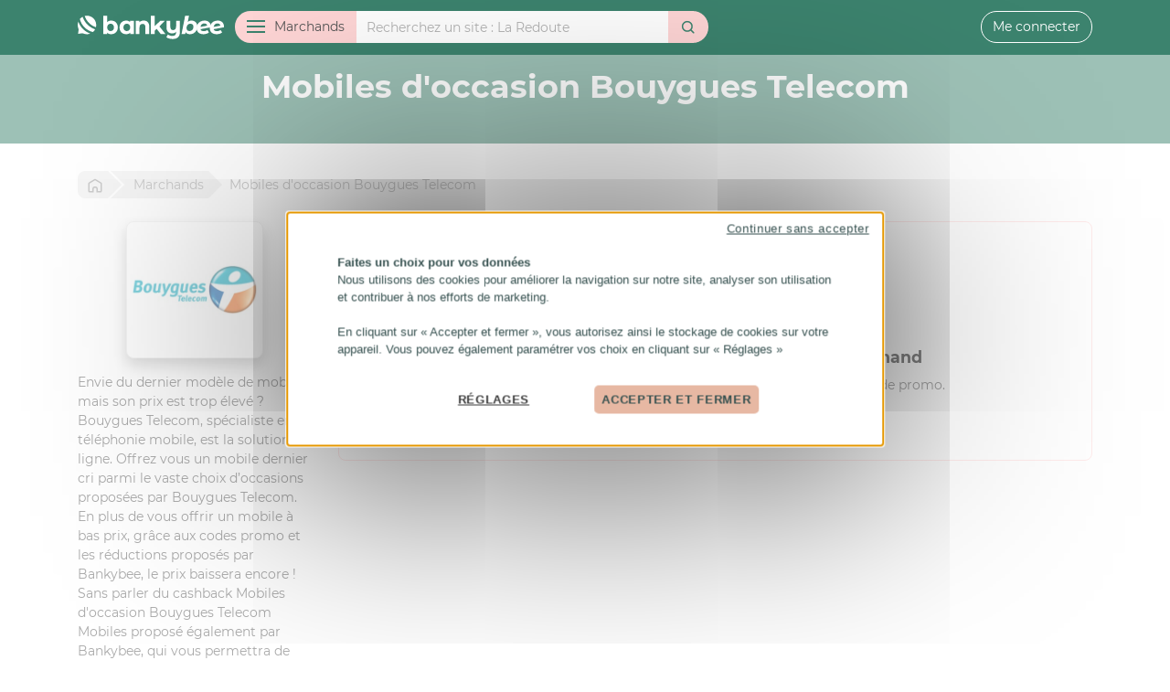

--- FILE ---
content_type: text/html; charset=UTF-8
request_url: https://bankybee.fr/marchand/mobiles-d-occasion-bouygues-telecom
body_size: 8357
content:
<!DOCTYPE html>
<html lang="fr">
<head>
    <meta charset="utf-8">
    <title>Codes promo et cashback  Mobiles d&#039;occasion Bouygues Telecom avec Bankybee</title>
    <meta name="description" content="">
    <meta property="og:type" content="website">
    <meta property="og:site_name" content="Bankybee">
    <meta property="og:title" content="Codes promo et cashback  Mobiles d&#039;occasion Bouygues Telecom avec Bankybee">
    <meta property="og:description" content="">
    <meta property="og:image" content="https://bankybee.fr/img/social/og-default.png">
    <meta name="viewport" content="width=device-width, initial-scale=1, minimum-scale=1.0, user-scalable=no">
    <link rel="stylesheet" type="text/css" href="/css/app.css?id=826538695de364857a26">
    <link rel="search" type="application/opensearchdescription+xml" title="Bankybee" href="/opensearch.xml">
    <link rel="chrome-webstore-item" href="https://chrome.google.com/webstore/detail/bankybee/ademeajfjdhnjabjbamofoppjoefikbl">
    <link rel="alternate" type="application/rss+xml" href="https://bankybee.fr/rss.xml" title="Nouveaux marchands Bankybee">
    <meta name="ir-site-verification-token" value="-105018814">
    <meta name="mobile-web-app-capable" content="yes">
    <meta name="theme-color" content="#FFFFFF">
    <meta name="apple-mobile-web-app-title" content="Bankybee">
    <meta name="application-name" content="Bankybee">
    <meta name="HandheldFriendly" content="true">
    <meta name="msapplication-tap-highlight" content="no">
    <meta name="msapplication-TileColor" content="#FFFFFF">
    <meta name="msapplication-TileImage" content="/img/icon2x.png">
    <meta name="msapplication-square70x70logo" content="/img/icon.png">
    <meta name="msapplication-square150x150logo" content="/img/icon.png">
    <meta name="msapplication-wide310x150logo" content="/img/icon2x.png">
    <meta name="msapplication-square310x310logo" content="/img/icon2x.png">
    <meta name="apple-itunes-app" content="app-id=1528179666">
    <meta name="google-play-app" content="app-id=fr.bankybee.android">
    <link rel="shortcut icon" href="/favicon.ico">
    <link rel="apple-touch-icon" href="/img/icon.png">
    <link rel="android-touch-icon" href="/img/icon.png">
    <link rel="icon" sizes="196x196" href="/img/icon.png">
    <link rel="icon" type="image/png" href="/favicon.png">
    <link rel="stylesheet" href="https://bankybee.fr/css/smart-app-banner.css" type="text/css">
    <script src="https://bankybee.fr/js/smart-app-banner.js"></script>
    <script>
        // https://github.com/kudago/smart-app-banner
        new SmartBanner({
            daysHidden: 1,   // days to hide banner after close button is clicked (defaults to 15)
            daysReminder: 1, // days to hide banner after "VIEW" button is clicked (defaults to 90)
            appStoreLanguage: 'fr', // language code for the App Store (defaults to user's browser language)
            title: 'Bankybee',
            author: 'Bankybee',
            button: 'Télécharger',
            store: {
                ios: 'Sur l\'App Store',
                android: 'Sur Google Play'
            },
            price: {
                ios: 'Gratuit',
                android: 'Gratuit'
            },
            theme: 'ios'
        });
    </script>


    <!-- Google Tag Manager -->
    <!-- GTM  -->
    <!-- DEV : GTM-W4XSS8QN  -->
    <!-- PROD GTM-NTW6975S  -->
                <!-- Google Tag Manager -->
            <script>(function(w,d,s,l,i){w[l]=w[l]||[];w[l].push({'gtm.start':
            new Date().getTime(),event:'gtm.js'});var f=d.getElementsByTagName(s)[0],
            j=d.createElement(s),dl=l!='dataLayer'?'&l='+l:'';j.async=true;j.src=
            'https://www.googletagmanager.com/gtm.js?id='+i+dl;f.parentNode.insertBefore(j,f);
            })(window,document,'script','dataLayer','GTM-NTW6975S');</script>
            <!-- End Google Tag Manager -->

    <!-- Cookies -->
    <script src="https://bankybee.fr/js/tarteaucitron/tarteaucitron.js"></script>
    <script>
        tarteaucitron.init({
    "privacyUrl": "", /* Privacy policy url */
    "hashtag": "#cookies", /* Open the panel with this hashtag */
    "cookieName": "tarteaucitron", /* Cookie name */
    "orientation": "middle", /* Banner position (top - bottom - middle - popup) */
    "bodyPosition": "bottom",
    "groupServices": true, /* Group services by category */
    "showAlertSmall": false, /* Show the small banner on bottom right */
    "cookieslist": true, /* Show the cookie list */
    "showIcon": false, /* Show cookie icon to manage cookies */
    // "iconSrc": "", /* Optionnal: URL or base64 encoded image */
    "iconPosition": "BottomRight", /* Position of the icon between BottomRight, BottomLeft, TopRight and TopLeft */
    "adblocker": false, /* Show a Warning if an adblocker is detected */
    "DenyAllCta" : true, /* Show the deny all button */
    "AcceptAllCta" : true, /* Show the accept all button when highPrivacy on */
    "highPrivacy": false, /* HIGHLY RECOMMANDED Disable auto consent */
    "handleBrowserDNTRequest": false, /* If Do Not Track == 1, disallow all */
    "removeCredit": false, /* Remove credit link */
    "moreInfoLink": true, /* Show more info link */
    "useExternalCss": false, /* If false, the tarteaucitron.css file will be loaded */
    //"cookieDomain": ".my-multisite-domaine.fr", /* Shared cookie for subdomain website */
    "readmoreLink": "", /* Change the default readmore link pointing to tarteaucitron.io */
    "mandatory": true, /* Show a message about mandatory cookies */
    "mandatoryCta": true, /* Show the disabled accept button when mandatory on */
    //"customCloserId": "", /* Optional a11y: Custom element ID used to open the panel */
    "googleConsentMode": true, /* Enable Google Consent Mode v2 for Google ads and GA4 */
    "bingConsentMode": true, /* Enable Bing Consent Mode for Clarity & Bing Ads */
    "partnersList": false /* Show the number of partners on the popup/middle banner */
});
</script>
<script>
    !function (w, d, t) {
        w.TiktokAnalyticsObject=t;var ttq=w[t]=w[t]||[];ttq.methods=["page","track","identify","instances","debug","on","off","once","ready","alias","group","enableCookie","disableCookie"],ttq.setAndDefer=function(t,e){t[e]=function(){t.push([e].concat(Array.prototype.slice.call(arguments,0)))}};for(var i=0;i<ttq.methods.length;i++)ttq.setAndDefer(ttq,ttq.methods[i]);ttq.instance=function(t){for(var e=ttq._i[t]||[],n=0;n<ttq.methods.length;n++
        )ttq.setAndDefer(e,ttq.methods[n]);return e},ttq.load=function(e,n){var i="https://analytics.tiktok.com/i18n/pixel/events.js";ttq._i=ttq._i||{},ttq._i[e]=[],ttq._i[e]._u=i,ttq._t=ttq._t||{},ttq._t[e]=+new Date,ttq._o=ttq._o||{},ttq._o[e]=n||{};n=document.createElement("script");n.type="text/javascript",n.async=!0,n.src=i+"?sdkid="+e+"&lib="+t;e=document.getElementsByTagName("script")[0];e.parentNode.insertBefore(n,e)};

        ttq.load('CBFC4A3C77U9CRRSL5H0');
        ttq.page();
    }(window, document, 'ttq');
</script>
</head>
<body>
        <!-- Google Tag Manager (noscript) -->
        <noscript><iframe src="https://www.googletagmanager.com/ns.html?id=GTM-NTW6975S"
        height="0" width="0" style="display:none;visibility:hidden"></iframe></noscript>
        <!-- End Google Tag Manager (noscript) --><header>
    <div class="container">
        <a href="https://bankybee.fr" class="header-logo" id="header-logo">
            <svg>
                <use xlink:href="#bankybee"></use>
            </svg>
        </a>

        <div id="header-xs">
                            <button id="header-xs-menu-btn">
                    <svg>
                        <use xlink:href="#menu"></use>
                    </svg>
                </button>
                <button id="header-xs-search-btn">
                    <svg>
                        <use xlink:href="#search"></use>
                    </svg>
                </button>
                        <a href="https://bankybee.fr/connexion">
                <svg>
                    <use xlink:href="#user"></use>
                </svg>
            </a>
        </div>

        <div id="header-sm">
            <a href="https://bankybee.fr/connexion" id="header-sm-user-btn">
                <svg>
                    <use xlink:href="#user"></use>
                </svg>
            </a>
        </div>

                    <form id="header-search" role="search" method="get" action="https://bankybee.fr/recherche">
                <div class="input-group">
                    <div class="input-group-prepend">
                        <button type="button" class="btn" id="header-menu-btn"><span
                                    id="header-menu-btn-ham"><span></span></span><span id="header-menu-btn-txt">Marchands</span>
                        </button>
                    </div>
                    <input type="search" name="q" class="form-control" id="header-search-query" value=""
                           placeholder="Recherchez un site" autocomplete="off">
                    <div class="input-group-append">
                        <button type="submit" class="btn" id="header-search-submit">
                            <svg>
                                <use xlink:href="#search"></use>
                            </svg>
                        </button>
                    </div>
                </div>
            </form>
        
                    <div id="header-user">
                <a href="https://bankybee.fr/connexion" class="btn btn-outline-light">Me connecter</a>
            </div>
            </div>
</header>

<nav id="header-menu" role="navigation">
    <div class="container">
        <div class="row">
            <div class="col-lg-3">
                <ul id="header-menu-category">
                    <li>
                        <a href="https://bankybee.fr/marchand" class="header-menu-category-head">
                            <svg>
                                <use xlink:href="#merchant"></use>
                            </svg>
                            Tous les marchands</a>
                    </li>
                                                                <li id="col13">
                                                            <a href="https://bankybee.fr/categorie/alimentation-boissons" class="sub">
                                    <svg>
                                        <use xlink:href="#category13"></use>
                                    </svg> Alimentation &amp; Boissons</a>
                                <ul>
                                                                            <li id="col165">
                                            <a href="https://bankybee.fr/categorie/alimentation-boissons-1">Alimentation &amp; Boissons</a>
                                        </li>
                                                                            <li id="col48">
                                            <a href="https://bankybee.fr/categorie/alimentation-bio">Alimentation Bio</a>
                                        </li>
                                                                            <li id="col47">
                                            <a href="https://bankybee.fr/categorie/course-en-ligne">Course en ligne</a>
                                        </li>
                                                                            <li id="col51">
                                            <a href="https://bankybee.fr/categorie/epicerine-fine-produit-du-terroire">Epicerine fine, Produit du terroire</a>
                                        </li>
                                                                            <li id="col50">
                                            <a href="https://bankybee.fr/categorie/friandise-chocolat">Friandise &amp; Chocolat</a>
                                        </li>
                                                                            <li id="col49">
                                            <a href="https://bankybee.fr/categorie/restauration">Restauration</a>
                                        </li>
                                                                            <li id="col169">
                                            <a href="https://bankybee.fr/categorie/tabac-cigare">Tabac, Cigare</a>
                                        </li>
                                                                            <li id="col52">
                                            <a href="https://bankybee.fr/categorie/vins-spiritueux">Vins &amp; spiritueux</a>
                                        </li>
                                                                    </ul>

                                                    </li>
                                            <li id="col12">
                                                            <a href="https://bankybee.fr/categorie/auto-moto-2-roues" class="sub">
                                    <svg>
                                        <use xlink:href="#category12"></use>
                                    </svg> Auto, Moto, 2 Roues</a>
                                <ul>
                                                                            <li id="col54">
                                            <a href="https://bankybee.fr/categorie/accessoires-auto-moto">Accessoires Auto/Moto</a>
                                        </li>
                                                                            <li id="col152">
                                            <a href="https://bankybee.fr/categorie/autos-motos">Autos, Motos</a>
                                        </li>
                                                                            <li id="col53">
                                            <a href="https://bankybee.fr/categorie/pieces-auto-moto">Pièces Auto, Moto</a>
                                        </li>
                                                                            <li id="col55">
                                            <a href="https://bankybee.fr/categorie/pneu">Pneu</a>
                                        </li>
                                                                            <li id="col56">
                                            <a href="https://bankybee.fr/categorie/velo">Vélo</a>
                                        </li>
                                                                    </ul>

                                                    </li>
                                            <li id="col15">
                                                            <a href="/categorie/banque-assurance">
                                    <svg>
                                        <use xlink:href="#category15"></use>
                                    </svg> Banque &amp; Assurance</a>
                                                    </li>
                                            <li id="col131">
                                                            <a href="https://bankybee.fr/categorie/bons-plans" class="sub">
                                    <svg>
                                        <use xlink:href="#category131"></use>
                                    </svg> Bons Plans</a>
                                <ul>
                                                                            <li id="col136">
                                            <a href="https://bankybee.fr/categorie/discount-destockage">Discount &amp; Destockage</a>
                                        </li>
                                                                            <li id="col135">
                                            <a href="https://bankybee.fr/categorie/encheres-occasion">Enchères &amp; Occasion</a>
                                        </li>
                                                                            <li id="col132">
                                            <a href="https://bankybee.fr/categorie/rencontre-voyance">Rencontre  &amp; Voyance</a>
                                        </li>
                                                                            <li id="col153">
                                            <a href="https://bankybee.fr/categorie/services">Services</a>
                                        </li>
                                                                            <li id="col134">
                                            <a href="https://bankybee.fr/categorie/vente-privee">Vente Privée</a>
                                        </li>
                                                                    </ul>

                                                    </li>
                                            <li id="col14">
                                                            <a href="https://bankybee.fr/categorie/bureautique-entreprise" class="sub">
                                    <svg>
                                        <use xlink:href="#category14"></use>
                                    </svg> Bureautique &amp; entreprise</a>
                                <ul>
                                                                            <li id="col29">
                                            <a href="https://bankybee.fr/categorie/carte-de-visite-impression">Carte de visite &amp; Impréssion</a>
                                        </li>
                                                                            <li id="col30">
                                            <a href="https://bankybee.fr/categorie/cartouche-consommable">Cartouche &amp; Consommable</a>
                                        </li>
                                                                            <li id="col32">
                                            <a href="https://bankybee.fr/categorie/materiel-et-fourniture-de-bureaux">Matèriel et Fourniture de bureaux</a>
                                        </li>
                                                                            <li id="col31">
                                            <a href="https://bankybee.fr/categorie/objet-et-cadeaux-publicitaire">Objet et cadeaux publicitaire </a>
                                        </li>
                                                                            <li id="col33">
                                            <a href="https://bankybee.fr/categorie/service-aux-entreprises">Service aux entreprises</a>
                                        </li>
                                                                    </ul>

                                                    </li>
                                            <li id="col20">
                                                            <a href="https://bankybee.fr/categorie/high-tech-internet" class="sub">
                                    <svg>
                                        <use xlink:href="#category20"></use>
                                    </svg> High-Tech &amp; Internet</a>
                                <ul>
                                                                            <li id="col156">
                                            <a href="https://bankybee.fr/categorie/abonnement-tv">Abonnement TV</a>
                                        </li>
                                                                            <li id="col172">
                                            <a href="https://bankybee.fr/categorie/accessoires-high-tech">Accessoires High-Tech</a>
                                        </li>
                                                                            <li id="col89">
                                            <a href="https://bankybee.fr/categorie/creation-site-hebergement">Création site, hébergement</a>
                                        </li>
                                                                            <li id="col85">
                                            <a href="https://bankybee.fr/categorie/logiciel">Logiciel</a>
                                        </li>
                                                                            <li id="col93">
                                            <a href="https://bankybee.fr/categorie/ordinateur-peripherique">Ordinateur &amp; Périphérique</a>
                                        </li>
                                                                            <li id="col127">
                                            <a href="https://bankybee.fr/categorie/telephonie-internet">Téléphonie &amp; Internet</a>
                                        </li>
                                                                            <li id="col124">
                                            <a href="https://bankybee.fr/categorie/tv-hifi-video">TV, Hifi &amp; Vidéo</a>
                                        </li>
                                                                    </ul>

                                                    </li>
                                            <li id="col17">
                                                            <a href="https://bankybee.fr/categorie/loisirs-culture-cadeaux" class="sub">
                                    <svg>
                                        <use xlink:href="#category17"></use>
                                    </svg> Loisirs, Culture, Cadeaux, ...</a>
                                <ul>
                                                                            <li id="col168">
                                            <a href="https://bankybee.fr/categorie/carterie-papeterie">Carterie &amp; Papeterie</a>
                                        </li>
                                                                            <li id="col126">
                                            <a href="https://bankybee.fr/categorie/casino-poker-jeux-de-paris">Casino, Poker, Jeux de paris</a>
                                        </li>
                                                                            <li id="col137">
                                            <a href="https://bankybee.fr/categorie/coffrets-box">Coffrets &amp; Box</a>
                                        </li>
                                                                            <li id="col138">
                                            <a href="https://bankybee.fr/categorie/fleurs">Fleurs</a>
                                        </li>
                                                                            <li id="col139">
                                            <a href="https://bankybee.fr/categorie/idees-cadeaux">Idées cadeaux</a>
                                        </li>
                                                                            <li id="col161">
                                            <a href="https://bankybee.fr/categorie/instrument-cours-musique">Instrument &amp; Cours Musique</a>
                                        </li>
                                                                            <li id="col158">
                                            <a href="https://bankybee.fr/categorie/jeux-jouet">Jeux &amp; Jouet</a>
                                        </li>
                                                                            <li id="col157">
                                            <a href="https://bankybee.fr/categorie/jeux-video">Jeux Vidéo</a>
                                        </li>
                                                                            <li id="col166">
                                            <a href="https://bankybee.fr/categorie/livre-presse">Livre &amp; Presse</a>
                                        </li>
                                                                            <li id="col160">
                                            <a href="https://bankybee.fr/categorie/loisirs">Loisirs</a>
                                        </li>
                                                                            <li id="col86">
                                            <a href="https://bankybee.fr/categorie/photo-developpement">Photo &amp; Developpement</a>
                                        </li>
                                                                            <li id="col140">
                                            <a href="https://bankybee.fr/categorie/spectacles-concerts">Spectacles &amp; Concerts</a>
                                        </li>
                                                                    </ul>

                                                    </li>
                                            <li id="col11">
                                                            <a href="https://bankybee.fr/categorie/maison-jardin-animaux" class="sub">
                                    <svg>
                                        <use xlink:href="#category11"></use>
                                    </svg> Maison, Jardin &amp; Animaux</a>
                                <ul>
                                                                            <li id="col66">
                                            <a href="https://bankybee.fr/categorie/bricolage-jardinage">Bricolage &amp; Jardinage</a>
                                        </li>
                                                                            <li id="col61">
                                            <a href="https://bankybee.fr/categorie/cuisine-art-de-la-table">Cuisine &amp; Art de la table</a>
                                        </li>
                                                                            <li id="col63">
                                            <a href="https://bankybee.fr/categorie/decoration-design">Décoration &amp; Design</a>
                                        </li>
                                                                            <li id="col59">
                                            <a href="https://bankybee.fr/categorie/electromenager">Electroménager</a>
                                        </li>
                                                                            <li id="col171">
                                            <a href="https://bankybee.fr/categorie/immobilier">Immobilier</a>
                                        </li>
                                                                            <li id="col123">
                                            <a href="https://bankybee.fr/categorie/jardin-animaux">Jardin &amp; Animaux</a>
                                        </li>
                                                                            <li id="col60">
                                            <a href="https://bankybee.fr/categorie/jardin-plantes">Jardin &amp; Plantes</a>
                                        </li>
                                                                            <li id="col68">
                                            <a href="https://bankybee.fr/categorie/linge-de-maison">Linge de maison</a>
                                        </li>
                                                                            <li id="col58">
                                            <a href="https://bankybee.fr/categorie/meuble-literie">Meuble &amp; Literie</a>
                                        </li>
                                                                            <li id="col162">
                                            <a href="https://bankybee.fr/categorie/objet-de-la-maison">Objet de la Maison</a>
                                        </li>
                                                                            <li id="col67">
                                            <a href="https://bankybee.fr/categorie/piscine">Piscine</a>
                                        </li>
                                                                    </ul>

                                                    </li>
                                            <li id="col6">
                                                            <a href="https://bankybee.fr/categorie/mode-accessoires" class="sub">
                                    <svg>
                                        <use xlink:href="#category6"></use>
                                    </svg> Mode &amp; Accessoires</a>
                                <ul>
                                                                            <li id="col22">
                                            <a href="https://bankybee.fr/categorie/bijoux-montres-accessoire">Bijoux, Montres &amp; Accessoire</a>
                                        </li>
                                                                            <li id="col21">
                                            <a href="https://bankybee.fr/categorie/chaussures">Chaussures</a>
                                        </li>
                                                                            <li id="col27">
                                            <a href="https://bankybee.fr/categorie/lingerie-sous-vetement">Lingerie &amp; Sous vêtement</a>
                                        </li>
                                                                            <li id="col154">
                                            <a href="https://bankybee.fr/categorie/mode-enfant-puericulture">Mode Enfant &amp; Puériculture</a>
                                        </li>
                                                                            <li id="col7">
                                            <a href="https://bankybee.fr/categorie/mode-femme">Mode Femme</a>
                                        </li>
                                                                            <li id="col8">
                                            <a href="https://bankybee.fr/categorie/mode-homme">Mode Homme</a>
                                        </li>
                                                                            <li id="col26">
                                            <a href="https://bankybee.fr/categorie/sac-bagagerie">Sac &amp; Bagagerie</a>
                                        </li>
                                                                            <li id="col28">
                                            <a href="https://bankybee.fr/categorie/sex-shop">Sex Shop</a>
                                        </li>
                                                                    </ul>

                                                    </li>
                                            <li id="col10">
                                                            <a href="https://bankybee.fr/categorie/sports-sante-beaute" class="sub">
                                    <svg>
                                        <use xlink:href="#category10"></use>
                                    </svg> Sports, Santé &amp; Beauté</a>
                                <ul>
                                                                            <li id="col90">
                                            <a href="https://bankybee.fr/categorie/fitness-musculation">Fitness &amp; Musculation</a>
                                        </li>
                                                                            <li id="col91">
                                            <a href="https://bankybee.fr/categorie/materiel-de-sport">Matériel de sport</a>
                                        </li>
                                                                            <li id="col149">
                                            <a href="https://bankybee.fr/categorie/minceur-sante">Minceur &amp; Santé</a>
                                        </li>
                                                                            <li id="col148">
                                            <a href="https://bankybee.fr/categorie/mode-accessoire-sport">Mode &amp; accessoire Sport </a>
                                        </li>
                                                                            <li id="col151">
                                            <a href="https://bankybee.fr/categorie/parfum-cosmetique-et-beaute">Parfum, Cosmétique et Beauté</a>
                                        </li>
                                                                    </ul>

                                                    </li>
                                            <li id="col16">
                                                            <a href="https://bankybee.fr/categorie/voyage-location" class="sub">
                                    <svg>
                                        <use xlink:href="#category16"></use>
                                    </svg> Voyage &amp; Location</a>
                                <ul>
                                                                            <li id="col79">
                                            <a href="https://bankybee.fr/categorie/croisiere-ferries">Croisière &amp; Ferries</a>
                                        </li>
                                                                            <li id="col73">
                                            <a href="https://bankybee.fr/categorie/hotels">Hôtels</a>
                                        </li>
                                                                            <li id="col81">
                                            <a href="https://bankybee.fr/categorie/location-de-vacances">Location de vacances</a>
                                        </li>
                                                                            <li id="col75">
                                            <a href="https://bankybee.fr/categorie/location-de-voiture-car-taxi">Location de voiture, car, taxi</a>
                                        </li>
                                                                            <li id="col74">
                                            <a href="https://bankybee.fr/categorie/parc-de-loisirs">Parc de loisirs</a>
                                        </li>
                                                                            <li id="col164">
                                            <a href="https://bankybee.fr/categorie/train-discount">Train discount</a>
                                        </li>
                                                                            <li id="col82">
                                            <a href="https://bankybee.fr/categorie/train-avion-bateaux">Train, Avion, Bateaux</a>
                                        </li>
                                                                            <li id="col163">
                                            <a href="https://bankybee.fr/categorie/vol-discount">Vol discount</a>
                                        </li>
                                                                            <li id="col150">
                                            <a href="https://bankybee.fr/categorie/voyages">Voyages</a>
                                        </li>
                                                                    </ul>

                                                    </li>
                                    </ul>
            </div>
            <div class="col-lg-9">
                <div id="header-menu-letter">
                    <div id="header-menu-letter-list">
                        <a href="https://bankybee.fr/marchand/lettre/0">0-9</a>
                        <a href="https://bankybee.fr/marchand/lettre/a">A</a>
                        <a href="https://bankybee.fr/marchand/lettre/b">B</a>
                        <a href="https://bankybee.fr/marchand/lettre/c">C</a>
                        <a href="https://bankybee.fr/marchand/lettre/d">D</a>
                        <a href="https://bankybee.fr/marchand/lettre/e">E</a>
                        <a href="https://bankybee.fr/marchand/lettre/f">F</a>
                        <a href="https://bankybee.fr/marchand/lettre/g">G</a>
                        <a href="https://bankybee.fr/marchand/lettre/h">H</a>
                        <a href="https://bankybee.fr/marchand/lettre/i">I</a>
                        <a href="https://bankybee.fr/marchand/lettre/j">J</a>
                        <a href="https://bankybee.fr/marchand/lettre/k">K</a>
                        <a href="https://bankybee.fr/marchand/lettre/l">L</a>
                        <a href="https://bankybee.fr/marchand/lettre/m">M</a>
                        <a href="https://bankybee.fr/marchand/lettre/n">N</a>
                        <a href="https://bankybee.fr/marchand/lettre/o">O</a>
                        <a href="https://bankybee.fr/marchand/lettre/p">P</a>
                        <a href="https://bankybee.fr/marchand/lettre/q">Q</a>
                        <a href="https://bankybee.fr/marchand/lettre/r">R</a>
                        <a href="https://bankybee.fr/marchand/lettre/s">S</a>
                        <a href="https://bankybee.fr/marchand/lettre/t">T</a>
                        <a href="https://bankybee.fr/marchand/lettre/u">U</a>
                        <a href="https://bankybee.fr/marchand/lettre/v">V</a>
                        <a href="https://bankybee.fr/marchand/lettre/w">W</a>
                        <a href="https://bankybee.fr/marchand/lettre/x">X</a>
                        <a href="https://bankybee.fr/marchand/lettre/y">Y</a>
                        <a href="https://bankybee.fr/marchand/lettre/z">Z</a>
                    </div>
                </div>
                <div id="header-menu-merchant-list">
                                                                <div class="header-menu-merchant">
                            <a href="https://bankybee.fr/marchand/amazon" class="header-menu-merchant-item">
                                <div class="header-menu-merchant-logo">
                                                                            <img src="/storage/merchant/830.jpg"
                                             alt="Amazon">
                                                                    </div>
                                <div class="header-menu-merchant-info">
                                    <div class="header-menu-merchant-info-name">
                                        Amazon
                                    </div>
                                                                                                                                                                        <div class="header-menu-merchant-info-cashback">
                                                                                                            2.4
                                                                                                            €
                                                                                                            de cashback
                                                </div>
                                                                                                                                                                                            </div>
                            </a>
                        </div>
                                            <div class="header-menu-merchant">
                            <a href="https://bankybee.fr/marchand/shein" class="header-menu-merchant-item">
                                <div class="header-menu-merchant-logo">
                                                                            <img src="/storage/merchant/4517.jpg"
                                             alt="SheIn">
                                                                    </div>
                                <div class="header-menu-merchant-info">
                                    <div class="header-menu-merchant-info-name">
                                        SheIn
                                    </div>
                                                                                                                                                                        <div class="header-menu-merchant-info-cashback">
                                                                                                            Jusqu'à
                                                                                                            9
                                                                                                            %
                                                                                                            de cashback
                                                </div>
                                                                                                                                                                                                    <div class="header-menu-merchant-info-voucher">
                                            5
                                                                                            codes promo
                                                                                    </div>
                                                                    </div>
                            </a>
                        </div>
                                            <div class="header-menu-merchant">
                            <a href="https://bankybee.fr/marchand/aliexpress" class="header-menu-merchant-item">
                                <div class="header-menu-merchant-logo">
                                                                            <img src="/storage/merchant/26.jpg"
                                             alt="Aliexpress">
                                                                    </div>
                                <div class="header-menu-merchant-info">
                                    <div class="header-menu-merchant-info-name">
                                        Aliexpress
                                    </div>
                                                                                                                                                                        <div class="header-menu-merchant-info-cashback">
                                                                                                            8.1
                                                                                                            %
                                                                                                            de cashback
                                                </div>
                                                                                                                                                                                            </div>
                            </a>
                        </div>
                                            <div class="header-menu-merchant">
                            <a href="https://bankybee.fr/marchand/carrefour" class="header-menu-merchant-item">
                                <div class="header-menu-merchant-logo">
                                                                            <img src="/storage/merchant/1046.jpg"
                                             alt="Carrefour">
                                                                    </div>
                                <div class="header-menu-merchant-info">
                                    <div class="header-menu-merchant-info-name">
                                        Carrefour
                                    </div>
                                                                                                                                                                        <div class="header-menu-merchant-info-cashback">
                                                                                                            3
                                                                                                            €
                                                                                                            de cashback
                                                </div>
                                                                                                                                                                                                    <div class="header-menu-merchant-info-voucher">
                                            3
                                                                                            codes promo
                                                                                    </div>
                                                                    </div>
                            </a>
                        </div>
                                            <div class="header-menu-merchant">
                            <a href="https://bankybee.fr/marchand/conforama" class="header-menu-merchant-item">
                                <div class="header-menu-merchant-logo">
                                                                            <img src="/storage/merchant/132.jpg"
                                             alt="Conforama">
                                                                    </div>
                                <div class="header-menu-merchant-info">
                                    <div class="header-menu-merchant-info-name">
                                        Conforama
                                    </div>
                                                                                                                                                                        <div class="header-menu-merchant-info-cashback">
                                                                                                            0.9
                                                                                                            %
                                                                                                            de cashback
                                                </div>
                                                                                                                                                                                            </div>
                            </a>
                        </div>
                                            <div class="header-menu-merchant">
                            <a href="https://bankybee.fr/marchand/uber-eats" class="header-menu-merchant-item">
                                <div class="header-menu-merchant-logo">
                                                                            <img src="/storage/merchant/5541.jpg"
                                             alt="Uber Eats">
                                                                    </div>
                                <div class="header-menu-merchant-info">
                                    <div class="header-menu-merchant-info-name">
                                        Uber Eats
                                    </div>
                                                                                                                                                                        <div class="header-menu-merchant-info-cashback">
                                                                                                            2.52
                                                                                                            €
                                                                                                            de cashback
                                                </div>
                                                                                                                                                                                                    <div class="header-menu-merchant-info-voucher">
                                            2
                                                                                            codes promo
                                                                                    </div>
                                                                    </div>
                            </a>
                        </div>
                                            <div class="header-menu-merchant">
                            <a href="https://bankybee.fr/marchand/bouygues-telecom-bbox-b-you" class="header-menu-merchant-item">
                                <div class="header-menu-merchant-logo">
                                                                            <img src="/storage/merchant/1060.jpg"
                                             alt="Bouygues Télécom - BBox - B&amp;YOU">
                                                                    </div>
                                <div class="header-menu-merchant-info">
                                    <div class="header-menu-merchant-info-name">
                                        Bouygues Télécom - BBox - B&amp;YOU
                                    </div>
                                                                                                                                                                        <div class="header-menu-merchant-info-cashback">
                                                                                                            17.79
                                                                                                            €
                                                                                                            de cashback
                                                </div>
                                                                                                                                                                                            </div>
                            </a>
                        </div>
                                            <div class="header-menu-merchant">
                            <a href="https://bankybee.fr/marchand/relais-colis" class="header-menu-merchant-item">
                                <div class="header-menu-merchant-logo">
                                                                            <img src="/storage/merchant/4966.jpg"
                                             alt="Relais Colis">
                                                                    </div>
                                <div class="header-menu-merchant-info">
                                    <div class="header-menu-merchant-info-name">
                                        Relais Colis
                                    </div>
                                                                                                                                                                        <div class="header-menu-merchant-info-cashback">
                                                                                                            12
                                                                                                            %
                                                                                                            de cashback
                                                </div>
                                                                                                                                                                                            </div>
                            </a>
                        </div>
                                            <div class="header-menu-merchant">
                            <a href="https://bankybee.fr/marchand/courir" class="header-menu-merchant-item">
                                <div class="header-menu-merchant-logo">
                                                                            <img src="/storage/merchant/3697.jpg"
                                             alt="Courir">
                                                                    </div>
                                <div class="header-menu-merchant-info">
                                    <div class="header-menu-merchant-info-name">
                                        Courir
                                    </div>
                                                                                                                                                                        <div class="header-menu-merchant-info-cashback">
                                                                                                            3.6
                                                                                                            %
                                                                                                            de cashback
                                                </div>
                                                                                                                                                                                            </div>
                            </a>
                        </div>
                                    </div>
            </div>
        </div>
    </div>
</nav>


    <main>
        <div id="merchant-header">
            <div class="container">
                <h1>Mobiles d&#039;occasion Bouygues Telecom</h1>
            </div>
        </div>
        <div id="merchant-content" class="section">
            <div class="container">
                <div id="breadcrumb">
                <span itemscope itemtype="http://data-vocabulary.org/Breadcrumb">
                    <a href="https://bankybee.fr" itemprop="url" title="Retour a l'accueil"><span itemprop="title"><svg><use
                                    xlink:href="#home"></use></svg><span class="home">Bankybee</span></span></a>
                </span>
                    <span itemscope itemtype="http://data-vocabulary.org/Breadcrumb">
                    <a href="https://bankybee.fr/marchand" itemprop="url"><span itemprop="title"><span>Marchands</span></span></a>
                </span>
                    <span>Mobiles d&#039;occasion Bouygues Telecom</span>
                </div>
                <div class="row">
                    <div class="col-md-9">
                        
                        

                        


                        <div class="card mb-3 border-secondary">
                            <div class="card-body">
                                                                    <p class="card-text text-center merchant-no-offer">
                                        <svg>
                                            <use xlink:href="#sad"></use>
                                        </svg>
                                    </p>
                                    <h5 class="card-text text-center">Aucun code promo ou cashback sur ce marchand</h5>
                                    <p class="card-text text-center">
                                        Aidez la communauté Bankybee en proposant un nouveau code promo.
                                    </p>
                                    <p class="card-text text-center">
                                        <a href="https://bankybee.fr/marchand/mobiles-d-occasion-bouygues-telecom/ajout-code-promo" class="btn btn-secondary">Ajouter un code promo</a>
                                    </p>
                                
                            </div>
                        </div>
                    </div>

                    <div class="col-md-3 order-md-first">
                        <p>
                                                            <img src="/storage/merchant/350.jpg"
                                     class="img-thumbnail img-fluid d-block mx-auto shadow" style="max-height: 150px"
                                     alt="Mobiles d&#039;occasion Bouygues Telecom">
                                                    </p>
                                                    <p id="merchant-description">
                                <p>Envie du dernier modèle de mobile mais son prix est trop élevé ? Bouygues Telecom, spécialiste en téléphonie mobile, est la solution en ligne. Offrez vous un mobile dernier cri parmi le vaste choix d’occasions proposées par Bouygues Telecom. En plus de vous offrir un mobile à bas prix, grâce aux codes promo et les réductions proposés par Bankybee, le prix baissera encore ! Sans parler du cashback Mobiles d'occasion Bouygues Telecom Mobiles proposé également par Bankybee, qui vous permettra de récupérer une partie de la somme dépensée.</p>
                            </p>
                                                <h5>Catégories associées</h5>
                        <ul class="list-unstyled">
                                                            <li>
                                    <a href="https://bankybee.fr/categorie/telephonie-internet">Téléphonie &amp; Internet</a>
                                </li>
                                                            <li>
                                    <a href="https://bankybee.fr/categorie/encheres-occasion">Enchères &amp; Occasion</a>
                                </li>
                                                    </ul>
                    </div>
                </div>
            </div>
        </div>
    </main>


<footer id="footer">
    <div class="container">
        <div class="row">
            <div class="col-md-9">
                <ul>
                    <li><a href="/qui-sommes-nous">Qui sommes nous</a></li>
                    <li><a href="/module-bankybee">Extension</a></li>
                    <li><a href="/faq">FAQ</a></li>
                    <li><a href="/mentions-legales">Mentions légales</a></li>
                    <li><a href="/cgu">CGU</a></li>
                    <li><a href="/presse">Presse</a></li>
                    <li><a href="/partenaire">Devenez partenaire</a></li>
                    <li><a href="/contact">Contact</a></li>
                    <li><a href="#cookies" id="js_link_cookies">Cookies</a></li>
                </ul>
            </div>
            <div class="col-md-3 text-right">
                <div id="footer-social">
                    <a href="https://www.facebook.com/Bankybee" target="_blank" title="Facebook">
                        <svg>
                            <use xlink:href="#facebook"></use>
                        </svg>
                    </a>
                    <a href="https://twitter.com/bankybeeFr" target="_blank" title="Twitter">
                        <svg>
                            <use xlink:href="#twitter"></use>
                        </svg>
                    </a>
                    <a href="https://www.instagram.com/bankybeefr/" target="_blank" title="Instagram">
                        <svg>
                            <use xlink:href="#instagram"></use>
                        </svg>
                    </a>
                </div>
            </div>
        </div>
    </div>
</footer>

<script src="/js/app.js?id=be19131a8079b314ded5"></script>

<!-- Facebook -->
<script type="text/javascript">
    tarteaucitron.user.facebookpixelId = '1639778846242625';
    tarteaucitron.user.facebookpixelMore = function () {
        /* add here your optionnal facebook pixel function */

        // Envois status à GTM
        dataLayer.push({
            'event': 'kookie_update',
            'action': 'update_facebookpixel'
        });
        console.log('Consent : GTM update facebookpixel');

    };
    (tarteaucitron.job = tarteaucitron.job || []).push('facebookpixel');
</script>
<!-- Twitter -->
<script type="text/javascript">
    tarteaucitron.user.twitteruwtId = 'nv2kp';
    (tarteaucitron.job = tarteaucitron.job || []).push('twitteruwt');
</script>
<!-- Microsoft Ads -->
<script type="text/javascript">
    tarteaucitron.user.bingadsTag = '56019358';
    tarteaucitron.user.bingadsID = '56019358';
    tarteaucitron.user.bingadsMore = function () {
        /* add here your optionnal bing ads function */

        // Envois status à GTM
        dataLayer.push({
            'event': 'kookie_update',
            'action': 'update_bingads'
        });
        console.log('Consent : GTM update bingads');

    };
    (tarteaucitron.job = tarteaucitron.job || []).push('bingads');
</script>
<!-- Google Analytics -->
<script type="text/javascript">
    /* GA4 */
    /* PROD G-DBVG5M7H7N */
    /* DEV : G-DCV9KSEWHK */
    tarteaucitron.user.gtagUa = 'G-DBVG5M7H7N';
    tarteaucitron.user.gtagMore = function () {
        /* add here your optionnal gtag() */

        // Envois status à GTM
        dataLayer.push({
            'event': 'kookie_update',
            'action': 'update_gtag'
        });
        console.log('Consent : GTM update gtag');
    };
    (tarteaucitron.job = tarteaucitron.job || []).push('gtag');
</script>
<!-- Google Consent Mode v2 -->
<script type="text/javascript">
   (tarteaucitron.job = tarteaucitron.job || []).push('gcmadstorage');
   (tarteaucitron.job = tarteaucitron.job || []).push('gcmanalyticsstorage');
   (tarteaucitron.job = tarteaucitron.job || []).push('gcmfunctionality');
   (tarteaucitron.job = tarteaucitron.job || []).push('gcmpersonalization');
   (tarteaucitron.job = tarteaucitron.job || []).push('gcmadsuserdata');
   (tarteaucitron.job = tarteaucitron.job || []).push('gcmsecurity');
</script>
<!-- Event sur lien du menu -->
<script type="text/javascript">
$( "#js_link_cookies" ).click(function() {
  tarteaucitron.userInterface.openPanel();
});
</script>
</body>
</html>
